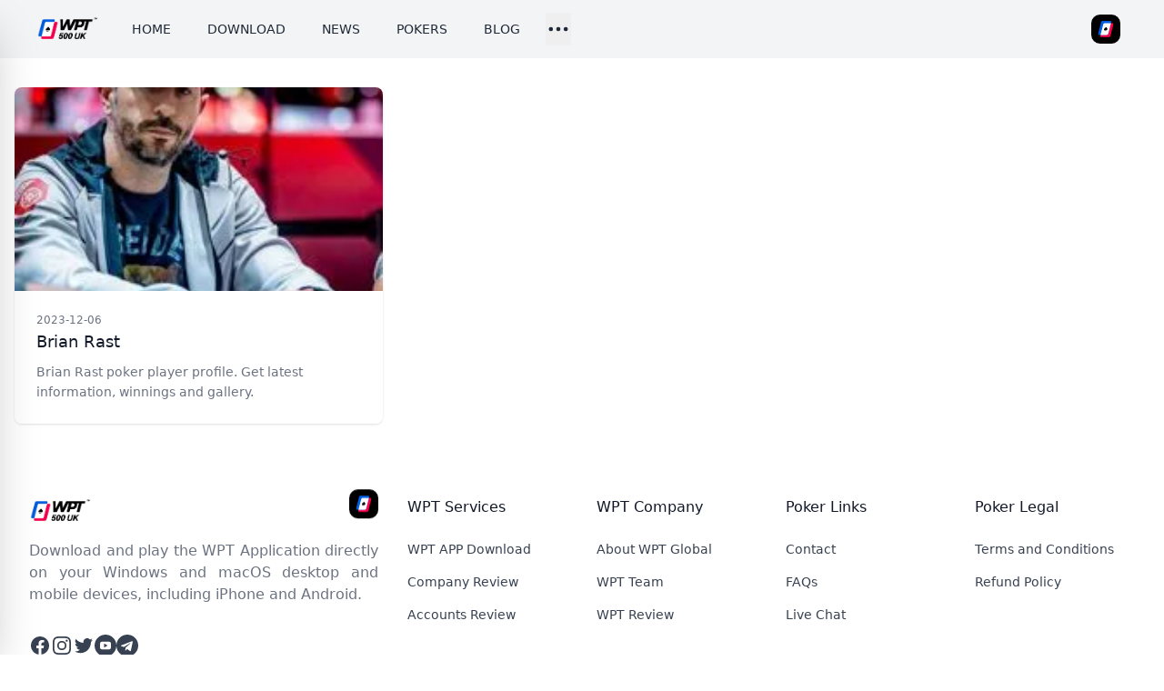

--- FILE ---
content_type: text/html; charset=utf-8
request_url: https://wptdownload.com/players/brian-rast/
body_size: 4806
content:
<!doctype html>
<html lang="en">
<head>
  <meta charset="UTF-8" />
  <meta name="viewport" content="width=device-width, initial-scale=1.0" /><meta name="description" content="Download and play the WPT Application directly on your Windows and macOS desktop and mobile devices, including iPhone an…">
  <meta property="og:site_name" content="WPT Global App Download" />
  <meta property="og:locale" content="en_US" />
  <meta property="og:type" content="website" /><meta name="robots" content="index, follow" />
  <meta name="googlebot" content="index, follow, max-snippet:-1, max-image-preview:large, max-video-preview:-1" />
  <meta name="bingbot" content="index, follow, max-snippet:-1, max-image-preview:large, max-video-preview:-1" /><link rel="canonical" href="https:&#x2F;&#x2F;wptdownload.com&#x2F;players&#x2F;brian-rast&#x2F;" />
  <meta property="og:updated_time" content="2024-01-11T19:31:22.942970834+00:00" />
  <meta property="og:url" content="https://wptdownload.com/players/brian-rast/" />
  <meta name="twitter:url" content="https://wptdownload.com/players/brian-rast/" />
  <meta property="og:description" content="Download and play the WPT Application directly on your Windows and macOS desktop and mobile devices, including iPhone and Android." />
  <meta name="twitter:description" content="Download and play the WPT Application directly on your Windows and macOS desktop and mobile devices, including iPhone and Android." />
  <meta property="og:title" content="WPT Global App Download" />
  <meta name="twitter:title" content="WPT Global App Download" />

<title>WPT Global App Download | Download and play the WPT Application directly on your Windows and macOS desktop and mobile devices, including iPhone and Android.</title>
<link rel="icon" type="image/svg+xml" href="https://wptdownload.com/icons/wpt_global_favicon_logo.svg" />

<script src="https://cdn.tailwindcss.com"></script>

<style type="text/css">
  #page-content {  }
  #page-content h1 ,#page-content h2 ,#page-content h3 ,#page-content h4 , #page-content h5  { font-size: 1.1rem;font-weight: bold; color: #00247D; }
  #page-content p { padding: 0.8rem 0rem; }
  #page-content b ,#page-content strong { font-weight: bold; }
  #page-content a { font-weight: bold; color: #CF142B;}
  #page-content img { padding: 0.8rem 0rem; }
</style>
<link rel="alternate" type="application/atom+xml" title="WPT Global App Download Atom/RSS Feed" href="https://wptdownload.com/atom.xml" />
<script async src="https://www.googletagmanager.com/gtag/js?id=G-VB886QH3ZZ"></script>
  <script>
    window.dataLayer = window.dataLayer || [];
    function gtag(){dataLayer.push(arguments);}
    gtag('js', new Date());

    gtag('config', 'G-VB886QH3ZZ');
  </script>
</head>
<body class="dark:bg-gray-700 flex flex-col h-screen justify-between">
  <nav id="navbar" class="bg-gray-100 dark:bg-gray-800">
    <div class="max-w-7xl mx-auto px-2 sm:px-6 lg:px-8">
      <div class="relative flex items-center justify-between h-16">
        <div class="flex items-center sm:hidden">
          <!-- Mobile menu button-->
          <button id="toggle-mobile-menu" type="button" class="inline-flex items-center justify-center p-2 rounded-md text-gray-400 hover:text-white hover:bg-gray-00 focus:outline-none focus:ring-2 focus:ring-inset focus:ring-white" aria-controls="mobile-menu" aria-expanded="false">
            <span class="sr-only">Open main menu</span>
            <svg class="block h-6 w-6" xmlns="http://www.w3.org/2000/svg" fill="none" viewBox="0 0 24 24" stroke="currentColor" aria-hidden="true">
              <path stroke-linecap="round" stroke-linejoin="round" stroke-width="2" d="M4 6h16M4 12h16M4 18h16" />
            </svg>
            <svg class="hidden h-6 w-6" xmlns="http://www.w3.org/2000/svg" fill="none" viewBox="0 0 24 24" stroke="currentColor" aria-hidden="true">
              <path stroke-linecap="round" stroke-linejoin="round" stroke-width="2" d="M6 18L18 6M6 6l12 12" />
            </svg>
          </button>
        </div>
        <div class="flex-1 flex items-center">
          <div class="flex-shrink-0 flex items-center ml-2">
          <div class="flex flex-shrink-0 items-center">
            <a href="https://wptdownload.com" class="text-xl text-gray-800 dark:text-white"><img class="h-8 w-auto" src="/icons/favicon.png" alt="WPT Global App Download"></a>
          </div>
          </div>
          <div class="hidden sm:block sm:ml-6">
            <div class="nav-links flex space-x-4">
                    <a href="/" class="text-gray-800 dark:text-gray-300 hover:bg-gray-700 hover:text-white px-3 py-2 rounded-md text-sm font-medium">HOME</a>
                    <a href="/download" class="text-gray-800 dark:text-gray-300 hover:bg-gray-700 hover:text-white px-3 py-2 rounded-md text-sm font-medium">DOWNLOAD</a>
                    <a href="/news" class="text-gray-800 dark:text-gray-300 hover:bg-gray-700 hover:text-white px-3 py-2 rounded-md text-sm font-medium">NEWS</a>
                    <a href="/pokers" class="text-gray-800 dark:text-gray-300 hover:bg-gray-700 hover:text-white px-3 py-2 rounded-md text-sm font-medium">POKERS</a>
                    <a href="/blog" class="text-gray-800 dark:text-gray-300 hover:bg-gray-700 hover:text-white px-3 py-2 rounded-md text-sm font-medium">BLOG</a>
              <!-- Button (sidebar) -->
              <button id="toggle-sidebar">
                <svg class="w-7 h-7 text-gray-800 dark:text-gray-300" fill="none" stroke="currentColor" viewBox="0 0 24 24" xmlns="http://www.w3.org/2000/svg">
                  <path stroke-linecap="round" stroke-linejoin="round" stroke-width="2" d="M5 12h.01M12 12h.01M19 12h.01M6 12a1 1 0 11-2 0 1 1 0 012 0zm7 0a1 1 0 11-2 0 1 1 0 012 0zm7 0a1 1 0 11-2 0 1 1 0 012 0z"></path>
                </svg>
              </button>
            </div>
          </div>


          <div class="flex ml-auto relative items-center sm:mr-4">
            <a href="https://tracking.wptpartners.com/visit/?bta=669&brand=wptglobal"><img class="h-8 w-auto" src="/icons/wpt_global_app_icon.svg" alt="WPT Global App Download"></a>
          </div>

          
        <!-- Sidebar Menu -->
          <div id="sidebar" class="nav-links -translate-x-full flex flex-col pt-6 p-2 text-2xl text-black dark:text-gray-200 bg-gray-200 dark:bg-gray-900 transform top-0 left-0 w-64 bg-white fixed h-full overflow-auto ease-in-out transition-all duration-300 z-30 shadow-2xl">
            <a href="/categories" class="text-gray-800 dark:text-gray-300 hover:bg-gray-700 hover:text-white px-3 py-2 rounded-md text-sm font-medium">Categories</a>
            <a href="/tags" class="text-gray-800 dark:text-gray-300 hover:bg-gray-700 hover:text-white px-3 py-2 rounded-md text-sm font-medium">Tags</a>
          </div>
        </div>
      </div>
    </div>

    <!-- Mobile menu -->
    <div id="mobile-menu" class="sm:hidden fixed z-10 overflow-hidden">
      <div class="nav-links flex flex-col space-y-4 items-center w-screen dark:bg-gray-800 transition-all ease-out duration-500 h-0">
        <a href="/" class="text-gray-800 dark:text-gray-300 hover:bg-gray-700 hover:text-white px-3 py-2 rounded-md text-sm font-medium">HOME</a>
        <a href="/download" class="text-gray-800 dark:text-gray-300 hover:bg-gray-700 hover:text-white px-3 py-2 rounded-md text-sm font-medium">DOWNLOAD</a>
        <a href="/news" class="text-gray-800 dark:text-gray-300 hover:bg-gray-700 hover:text-white px-3 py-2 rounded-md text-sm font-medium">NEWS</a>
        <a href="/pokers" class="text-gray-800 dark:text-gray-300 hover:bg-gray-700 hover:text-white px-3 py-2 rounded-md text-sm font-medium">POKERS</a>
        <a href="/blog" class="text-gray-800 dark:text-gray-300 hover:bg-gray-700 hover:text-white px-3 py-2 rounded-md text-sm font-medium">BLOG</a>
        <a href="/categories" class="text-gray-800 dark:text-gray-300 hover:bg-gray-700 hover:text-white px-3 py-2 rounded-md text-sm font-medium">Categories</a>
        <a href="/tags" class="text-gray-800 dark:text-gray-300 hover:bg-gray-700 hover:text-white px-3 py-2 rounded-md text-sm font-medium">Tags</a>
      </div>
    </div>
  </nav>
  
  
  <main class="max-w-7xl mx-auto text-black dark:text-gray-200 w-full mb-auto">
    

<div class="container mx-auto px-4 mt-8">
  <div class="grid grid-cols-1 md:grid-cols-2 lg:grid-cols-3 gap-4 mb-4">
    <div>
      <article class="overflow-hidden rounded-lg shadow transition hover:shadow-lg">
        <a href="https://wptdownload.com/poker-players/hall-of-fame/202312/brian-rast/"><img alt="Brian Rast" src="https:&#x2F;&#x2F;i1.wp.com&#x2F;pnimg.net&#x2F;w&#x2F;poker-players&#x2F;5&#x2F;64b&#x2F;0858daec2c.jpg" class="h-56 w-full object-cover"/></a>
        <div class="bg-white p-4 sm:p-6">
          <time datetime="2023-12-06" class="block text-xs text-gray-500 "> 2023-12-06 </time>
          <a href="https://wptdownload.com/poker-players/hall-of-fame/202312/brian-rast/" title="Brian Rast"><h3 class="mt-0.5 text-lg text-gray-900 capitalize truncate"> Brian Rast</h3> </a>
          <p class="mt-2 line-clamp-3 text-sm/relaxed text-gray-500">Brian Rast poker player profile. Get latest information, winnings and gallery.</p>
        </div>
      </article>
    </div> 
  </div>
</div>


  </main>

  




  <footer class="bg-white">
  <div
    class="mx-auto max-w-screen-xl space-y-8 px-4 py-16 sm:px-6 lg:space-y-16 lg:px-8"
  >
    <div class="grid grid-cols-1 gap-8 lg:grid-cols-3">
      <div>
        <div class="text-teal-600 flex justify-between">
          <a href="https://wptdownload.com" class="text-xl text-gray-800 dark:text-white"><img class="h-8 w-auto" src="/icons/favicon.png" alt="WPT Global App Download"></a>
          <a href="https://tracking.wptpartners.com/visit/?bta=669&brand=wptglobal"><img class="h-8 w-auto animate-bounce" src="/icons/wpt_global_app_icon.svg" alt="WPT Global App Download"></a>
        </div>
        <p class="mt-4 text-gray-500 text-justify">
          Download and play the WPT Application directly on your Windows and macOS desktop and mobile devices, including iPhone and Android.
        </p>

        <ul class="mt-8 flex gap-6">
          <li>
            <a href=" https:&#x2F;&#x2F;www.facebook.com&#x2F;wptdownload" rel="noreferrer"target="_blank"class="text-gray-700 transition hover:opacity-75"> <span class="sr-only">Facebook</span>
              <svg class="h-6 w-6"fill="currentColor"viewBox="0 0 24 24"aria-hidden="true"> <path fill-rule="evenodd"d="M22 12c0-5.523-4.477-10-10-10S2 6.477 2 12c0 4.991 3.657 9.128 8.438 9.878v-6.987h-2.54V12h2.54V9.797c0-2.506 1.492-3.89 3.777-3.89 1.094 0 2.238.195 2.238.195v2.46h-1.26c-1.243 0-1.63.771-1.63 1.562V12h2.773l-.443 2.89h-2.33v6.988C18.343 21.128 22 16.991 22 12z"clip-rule="evenodd"/> </svg> 
            </a>
          </li>
          <li>
            <a href=" https:&#x2F;&#x2F;instagram.com&#x2F;wptdownload" rel="noreferrer" target="_blank" class="text-gray-700 transition hover:opacity-75"> <span class="sr-only">Instagram</span>
              <svg class="h-6 w-6" fill="currentColor" viewBox="0 0 24 24" aria-hidden="true"> <path fill-rule="evenodd" d="M12.315 2c2.43 0 2.784.013 3.808.06 1.064.049 1.791.218 2.427.465a4.902 4.902 0 011.772 1.153 4.902 4.902 0 011.153 1.772c.247.636.416 1.363.465 2.427.048 1.067.06 1.407.06 4.123v.08c0 2.643-.012 2.987-.06 4.043-.049 1.064-.218 1.791-.465 2.427a4.902 4.902 0 01-1.153 1.772 4.902 4.902 0 01-1.772 1.153c-.636.247-1.363.416-2.427.465-1.067.048-1.407.06-4.123.06h-.08c-2.643 0-2.987-.012-4.043-.06-1.064-.049-1.791-.218-2.427-.465a4.902 4.902 0 01-1.772-1.153 4.902 4.902 0 01-1.153-1.772c-.247-.636-.416-1.363-.465-2.427-.047-1.024-.06-1.379-.06-3.808v-.63c0-2.43.013-2.784.06-3.808.049-1.064.218-1.791.465-2.427a4.902 4.902 0 011.153-1.772A4.902 4.902 0 015.45 2.525c.636-.247 1.363-.416 2.427-.465C8.901 2.013 9.256 2 11.685 2h.63zm-.081 1.802h-.468c-2.456 0-2.784.011-3.807.058-.975.045-1.504.207-1.857.344-.467.182-.8.398-1.15.748-.35.35-.566.683-.748 1.15-.137.353-.3.882-.344 1.857-.047 1.023-.058 1.351-.058 3.807v.468c0 2.456.011 2.784.058 3.807.045.975.207 1.504.344 1.857.182.466.399.8.748 1.15.35.35.683.566 1.15.748.353.137.882.3 1.857.344 1.054.048 1.37.058 4.041.058h.08c2.597 0 2.917-.01 3.96-.058.976-.045 1.505-.207 1.858-.344.466-.182.8-.398 1.15-.748.35-.35.566-.683.748-1.15.137-.353.3-.882.344-1.857.048-1.055.058-1.37.058-4.041v-.08c0-2.597-.01-2.917-.058-3.96-.045-.976-.207-1.505-.344-1.858a3.097 3.097 0 00-.748-1.15 3.098 3.098 0 00-1.15-.748c-.353-.137-.882-.3-1.857-.344-1.023-.047-1.351-.058-3.807-.058zM12 6.865a5.135 5.135 0 110 10.27 5.135 5.135 0 010-10.27zm0 1.802a3.333 3.333 0 100 6.666 3.333 3.333 0 000-6.666zm5.338-3.205a1.2 1.2 0 110 2.4 1.2 1.2 0 010-2.4z"clip-rule="evenodd"/> </svg> 
            </a>
          </li>
          <li>
            <a href=" https:&#x2F;&#x2F;twitter.com&#x2F;wptdownload" rel="noreferrer" target="_blank" class="text-gray-700 transition hover:opacity-75"> <span class="sr-only">Twitter</span>
              <svg class="h-6 w-6" fill="currentColor" viewBox="0 0 24 24" aria-hidden="true"> <path d="M8.29 20.251c7.547 0 11.675-6.253 11.675-11.675 0-.178 0-.355-.012-.53A8.348 8.348 0 0022 5.92a8.19 8.19 0 01-2.357.646 4.118 4.118 0 001.804-2.27 8.224 8.224 0 01-2.605.996 4.107 4.107 0 00-6.993 3.743 11.65 11.65 0 01-8.457-4.287 4.106 4.106 0 001.27 5.477A4.072 4.072 0 012.8 9.713v.052a4.105 4.105 0 003.292 4.022 4.095 4.095 0 01-1.853.07 4.108 4.108 0 003.834 2.85A8.233 8.233 0 012 18.407a11.616 11.616 0 006.29 1.84"/> </svg> 
            </a>
          </li>
          <li>
            <a href=" https:&#x2F;&#x2F;www.youtube.com&#x2F;@wptdownload&#x2F;" rel="noreferrer" target="_blank" class="text-gray-700 transition hover:opacity-75"> <span class="sr-only">Twitter</span>
             <svg class="h-6 w-6" fill="currentColor" version="1.1" xmlns="http://www.w3.org/2000/svg" xmlns:xlink="http://www.w3.org/1999/xlink" viewBox="-143 145 512 512" xml:space="preserve"><g id="SVGRepo_bgCarrier" stroke-width="0"></g><g id="SVGRepo_tracerCarrier" stroke-linecap="round" stroke-linejoin="round"></g><g id="SVGRepo_iconCarrier"> <g> <polygon points="78.9,450.3 162.7,401.1 78.9,351.9 "></polygon> <path d="M113,145c-141.4,0-256,114.6-256,256s114.6,256,256,256s256-114.6,256-256S254.4,145,113,145z M241,446.8L241,446.8 c0,44.1-44.1,44.1-44.1,44.1H29.1c-44.1,0-44.1-44.1-44.1-44.1v-91.5c0-44.1,44.1-44.1,44.1-44.1h167.8c44.1,0,44.1,44.1,44.1,44.1 V446.8z"></path> </g> </g></svg>
            </a>
          </li>
          <li>
            <a href=" https:&#x2F;&#x2F;t.me&#x2F;wptdownload" rel="noreferrer" target="_blank" class="text-gray-700 transition hover:opacity-75"> <span class="sr-only">Twitter</span>
             <svg class="h-6 w-6" fill="currentColor" xmlns="http://www.w3.org/2000/svg"><g id="SVGRepo_bgCarrier" stroke-width="0"></g><g id="SVGRepo_tracerCarrier" stroke-linecap="round" stroke-linejoin="round"></g><g id="SVGRepo_iconCarrier"><path d="m12 0c-6.627 0-12 5.373-12 12s5.373 12 12 12 12-5.373 12-12c0-6.627-5.373-12-12-12zm5.894 8.221-1.97 9.28c-.145.658-.537.818-1.084.508l-3-2.21-1.446 1.394c-.14.18-.357.295-.6.295-.002 0-.003 0-.005 0l.213-3.054 5.56-5.022c.24-.213-.054-.334-.373-.121l-6.869 4.326-2.96-.924c-.64-.203-.658-.64.135-.954l11.566-4.458c.538-.196 1.006.128.832.941z"></path></g></svg>
            </a>
          </li>
        </ul>
      </div>

      <div class="grid grid-cols-1 gap-8 sm:grid-cols-2 lg:col-span-2 lg:grid-cols-4" > 
        <div>
        <p class="font-medium text-gray-900">WPT Services</p>
          <ul class="mt-6 space-y-4 text-sm">
            <li> <a href="/download" class="text-gray-700 transition hover:opacity-75"> WPT APP Download </a> </li>
            <li> <a href="/wpt-global-review" class="text-gray-700 transition hover:opacity-75"> Company Review </a> </li>
            <li> <a href="/wpt-global-accounts-review" class="text-gray-700 transition hover:opacity-75"> Accounts Review </a> </li>
          
          </ul>
        </div> 
        <div>
        <p class="font-medium text-gray-900">WPT Company</p>
          <ul class="mt-6 space-y-4 text-sm">
            <li> <a href="/about" class="text-gray-700 transition hover:opacity-75"> About WPT Global </a> </li>
            <li> <a href="/wpt-global-team" class="text-gray-700 transition hover:opacity-75"> WPT Team </a> </li>
            <li> <a href="/wpt-global-review" class="text-gray-700 transition hover:opacity-75"> WPT Review </a> </li>
          
          </ul>
        </div> 
        <div>
        <p class="font-medium text-gray-900">Poker Links</p>
          <ul class="mt-6 space-y-4 text-sm">
            <li> <a href="/contact-wpt-global" class="text-gray-700 transition hover:opacity-75"> Contact </a> </li>
            <li> <a href="/wpt-global-faqs" class="text-gray-700 transition hover:opacity-75"> FAQs </a> </li>
            <li> <a href="/live-chat-wpt-global" class="text-gray-700 transition hover:opacity-75"> Live Chat </a> </li>
          
          </ul>
        </div> 
        <div>
        <p class="font-medium text-gray-900">Poker Legal</p>
          <ul class="mt-6 space-y-4 text-sm">
            <li> <a href="/wpt-global-toc" class="text-gray-700 transition hover:opacity-75"> Terms and Conditions </a> </li>
            <li> <a href="/refund-policy-wpt-global" class="text-gray-700 transition hover:opacity-75"> Refund Policy </a> </li>
          
          </ul>
        </div>

      </div>
    </div>

    <p class="text-xs text-gray-500">
      &copy; 2024. WPT Global App Download. All rights reserved.
    </p>
  </div>
</footer>

  <!------------------------- SCRIPTS ------------------------->
  <script defer src="https://wptdownload.com/js/main.js"></script>
  
  
    <script defer src="https://wptdownload.com/js/lang.js"></script>
  
  
    <script async src=""
     crossorigin="anonymous"></script>
  
  
  
<!-- Cloudflare Pages Analytics --><script defer src='https://static.cloudflareinsights.com/beacon.min.js' data-cf-beacon='{"token": "5cab4101a3bc42afb136e46a00530baa"}'></script><!-- Cloudflare Pages Analytics --><script defer src="https://static.cloudflareinsights.com/beacon.min.js/vcd15cbe7772f49c399c6a5babf22c1241717689176015" integrity="sha512-ZpsOmlRQV6y907TI0dKBHq9Md29nnaEIPlkf84rnaERnq6zvWvPUqr2ft8M1aS28oN72PdrCzSjY4U6VaAw1EQ==" data-cf-beacon='{"version":"2024.11.0","token":"753b6c91a42c4f3ebf5b5ccb834688e7","r":1,"server_timing":{"name":{"cfCacheStatus":true,"cfEdge":true,"cfExtPri":true,"cfL4":true,"cfOrigin":true,"cfSpeedBrain":true},"location_startswith":null}}' crossorigin="anonymous"></script>
</body>
</html>


--- FILE ---
content_type: image/svg+xml
request_url: https://wptdownload.com/icons/wpt_global_app_icon.svg
body_size: 830
content:
<svg width="70" height="70" viewBox="0 0 70 70" fill="none" xmlns="http://www.w3.org/2000/svg">
    <rect width="70" height="70" rx="21.2121" fill="black"/>
    <g clip-path="url(#clip0_746_42283)">
        <path d="M21.6077 51.8922C21.5409 52.1592 21.5355 52.4379 21.5917 52.7073C21.648 52.9767 21.7644 53.2296 21.9322 53.4469C22.1001 53.6642 22.3148 53.8401 22.5603 53.9613C22.8057 54.0825 23.0753 54.1458 23.3487 54.1464H42.5417C43.3469 54.1476 44.1293 53.8768 44.7637 53.3773C45.398 52.8779 45.8478 52.1786 46.0409 51.3914L53.3294 22.9805C53.3932 22.7144 53.3964 22.4373 53.3387 22.1699C53.2811 21.9024 53.1641 21.6516 52.9966 21.4361C52.8291 21.2206 52.6153 21.046 52.3713 20.9255C52.1273 20.805 51.8595 20.7416 51.5877 20.7401H32.3954C31.5909 20.7396 30.8093 21.0106 30.1755 21.5097C29.5416 22.0087 29.092 22.7072 28.8983 23.4936L21.6077 51.8922Z"
              fill="#FF0049"/>
        <path d="M16.4734 46.7221C16.407 46.9891 16.4018 47.2678 16.4582 47.5371C16.5145 47.8064 16.631 48.0592 16.7987 48.2765C16.9665 48.4938 17.1811 48.6698 17.4264 48.7911C17.6717 48.9125 17.9412 48.9761 18.2145 48.977H37.4074C38.2145 48.9775 38.9983 48.7049 39.6331 48.2029C40.2678 47.7009 40.7166 46.9987 40.9074 46.209L48.1952 17.7974C48.2591 17.5314 48.2624 17.2543 48.2049 16.9868C48.1473 16.7194 48.0304 16.4685 47.863 16.253C47.6955 16.0375 47.4818 15.8629 47.2378 15.7424C46.9938 15.6218 46.7259 15.5584 46.4542 15.5569H27.2612C26.4564 15.5567 25.6746 15.8279 25.0407 16.3274C24.4068 16.8269 23.9574 17.5258 23.7641 18.3127L16.4734 46.7221Z"
              fill="#005EE1"/>
        <path d="M40.9148 46.1988L47.4519 20.7106H32.3933C31.5887 20.7104 30.8073 20.9817 30.1737 21.4812C29.5402 21.9808 29.0912 22.6796 28.8983 23.4663L22.3619 48.9516H37.4148C38.2198 48.953 39.0021 48.6825 39.6365 48.1835C40.271 47.6845 40.721 46.9857 40.9148 46.1988Z"
              fill="white"/>
        <path d="M32.107 37.6497C31.4231 37.6743 30.117 37.2038 30.5102 35.535C30.8805 33.9494 33.2883 32.066 35.124 30.6256C35.3508 30.45 35.5668 30.2801 35.7699 30.1248L35.9135 30.0525L36.0175 30.1248C36.1467 30.2874 36.2838 30.4579 36.428 30.6256C37.5899 32.0631 39.1142 33.9501 38.7439 35.535C38.6095 36.1274 38.2822 36.6575 37.8139 37.0407C37.3457 37.424 36.7636 37.6384 36.1603 37.6497C35.5611 37.6266 34.7968 37.464 34.3447 36.7579C33.7312 37.315 32.9393 37.6315 32.1135 37.6497H32.107Z"
              fill="black"/>
        <path d="M33.7532 39.2925C32.704 39.2925 31.7983 39.3648 31.7983 39.3648L31.7388 39.1147C32.5842 39.1147 34.1365 37.6541 34.1365 37.6541C34.1365 37.6541 35.007 39.1147 35.8588 39.1147L35.6773 39.3648C35.6773 39.3648 34.796 39.2925 33.7532 39.2925Z"
              fill="black"/>
    </g>
    <defs>
        <clipPath id="clip0_746_42283">
            <rect width="37.1605" height="38.8889" fill="white" transform="translate(16.4197 15.5554)"/>
        </clipPath>
    </defs>
</svg>


--- FILE ---
content_type: application/javascript
request_url: https://wptdownload.com/js/main.js
body_size: 202
content:
function switchTheme(){"dark"==([...document.documentElement.classList].includes("dark")?"dark":"light")?(localStorage.theme="light",document.documentElement.classList.remove("dark"),document.getElementById("light").classList.add("hidden"),document.getElementById("dark").classList.remove("hidden"),document.getElementById("syntax_highlight").href="/syntax-light.css"):(localStorage.theme="dark",document.documentElement.classList.add("dark"),document.getElementById("dark").classList.add("hidden"),document.getElementById("light").classList.remove("hidden"),document.getElementById("syntax_highlight").href="/syntax-dark.css")}function toggleSidebar(){let e=document.getElementById("sidebar");[...e.classList].includes("translate-x-0")?(document.body.style.removeProperty("overflow"),e.classList.remove("translate-x-0"),e.classList.add("-translate-x-full")):(document.body.style.setProperty("overflow","hidden"),e.classList.remove("-translate-x-full"),e.classList.add("translate-x-0"))}function toggleMobileMenu(){let e=document.querySelector("#mobile-menu div.nav-links");[...e.classList].includes("h-screen")?(document.body.classList.remove("overflow-hidden","relative"),document.documentElement.classList.remove("overscroll-none"),e.classList.remove("h-screen"),e.classList.add("h-0")):(document.body.classList.add("overflow-hidden","relative"),document.documentElement.classList.add("overscroll-none"),e.classList.remove("h-0"),e.classList.add("h-screen"))}document.addEventListener("DOMContentLoaded",function(){var e=document.querySelectorAll(".nav-links a");let t=window.location.href.replace(/\/$/,"");e=[...e].filter(e=>e.href===t||e.href===window.location.href);if(0!==e.length)for(var d of e)d.className="bg-gray-900 text-white px-3 py-2 rounded-md text-sm font-medium";"dark"===localStorage.theme||!("theme"in localStorage)&&window.matchMedia("(prefers-color-scheme: dark)").matches?(document.documentElement.classList.add("dark"),document.getElementById("dark").classList.add("hidden"),document.getElementById("syntax_highlight").href="/syntax-dark.css"):(document.documentElement.classList.remove("dark"),document.getElementById("light").classList.add("hidden"),document.getElementById("syntax_highlight").href="/syntax-light.css"),document.getElementById("switch-theme")?.addEventListener("click",switchTheme),document.getElementById("toggle-sidebar")?.addEventListener("click",toggleSidebar),document.getElementById("toggle-mobile-menu")?.addEventListener("click",toggleMobileMenu)});